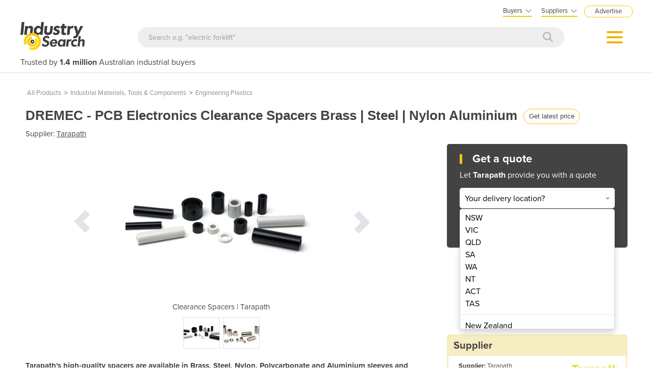

--- FILE ---
content_type: image/svg+xml
request_url: https://industracom-portals.azurewebsites.net/Images/trade-assurance-tick-v03.svg
body_size: 7044
content:
<?xml version="1.0" encoding="utf-8"?>
<!-- Generator: Adobe Illustrator 23.1.1, SVG Export Plug-In . SVG Version: 6.00 Build 0)  -->
<svg version="1.1" id="Layer_1" xmlns="http://www.w3.org/2000/svg" xmlns:xlink="http://www.w3.org/1999/xlink" x="0px" y="0px"
	 viewBox="0 0 150 41.8" style="enable-background:new 0 0 150 41.8;" xml:space="preserve">
<style type="text/css">
	.st0{fill:#434343;}
	.st1{fill:#39B54A;}
	.st2{fill:#E2E3E8;}
</style>
<path class="st0" d="M27.7,20.1c-0.4,0-0.7,0.2-0.9,0.5c-0.2,0.4-0.3,0.9-0.3,1.4c0,0.5,0.1,0.9,0.3,1.3c0.2,0.3,0.5,0.5,0.9,0.4
	c0.4,0,0.7-0.1,0.9-0.4c0.2-0.4,0.3-0.8,0.3-1.3v-0.2c0-0.5-0.1-1-0.3-1.4C28.4,20.2,28.1,20.1,27.7,20.1z M116.9,3.6
	c-4.3,0-8.4,1.5-11.7,4.2H1.8C1,7.8,0.4,8.5,0.4,9.3v25.1c0,0.8,0.7,1.5,1.5,1.5c0,0,0,0,0,0h102.8c7.6,6.8,19.3,6.1,26-1.5
	c6.8-7.6,6.1-19.3-1.5-26C125.8,5.3,121.4,3.6,116.9,3.6z M13.1,18.4H11V25H9.3v-6.5H7.1V17h6V18.4z M17.8,20.4
	c-0.2,0-0.3-0.1-0.5-0.1c-0.4,0-0.9,0.1-1.2,0.4c-0.3,0.3-0.5,0.7-0.4,1.1V25h-1.7v-6.1h1.3l0.2,1h0.1c0.2-0.3,0.4-0.6,0.8-0.8
	c0.3-0.2,0.7-0.3,1.1-0.3c0.2,0,0.4,0,0.6,0L17.8,20.4z M23.8,25h-1.2l-0.3-0.8c-0.2,0.3-0.5,0.6-0.9,0.7c-0.4,0.2-0.8,0.2-1.2,0.2
	c-0.5,0-1-0.2-1.4-0.5c-0.4-0.4-0.5-0.9-0.5-1.4c-0.1-0.6,0.2-1.1,0.7-1.5c0.6-0.4,1.3-0.5,2-0.5h1.1v-0.3c0.1-0.5-0.3-0.9-0.7-0.9
	c-0.1,0-0.1,0-0.2,0c-0.6,0-1.2,0.1-1.7,0.4l-0.5-1.1c0.7-0.4,1.5-0.6,2.3-0.5c0.7,0,1.3,0.1,1.9,0.5c0.5,0.4,0.7,1,0.7,1.6L23.8,25
	z M30.5,25h-1.3l-0.3-0.8h-0.1c-0.4,0.6-1,1-1.7,0.9c-0.7,0-1.3-0.3-1.7-0.8c-0.4-0.7-0.7-1.5-0.6-2.3c0-0.8,0.2-1.7,0.7-2.4
	c0.4-0.5,1-0.9,1.7-0.8c0.7,0,1.4,0.3,1.8,0.9H29c-0.1-0.4-0.1-0.8-0.1-1.2v-2h1.7L30.5,25z M37.2,22.3h-3.9c0,0.4,0.1,0.8,0.4,1.1
	c0.3,0.3,0.7,0.4,1.1,0.4c0.3,0,0.7,0,1-0.1c0.4-0.1,0.7-0.2,1-0.4v1.3c-0.3,0.1-0.6,0.3-0.9,0.3c-0.4,0.1-0.8,0.1-1.2,0.1
	c-0.8,0-1.7-0.2-2.3-0.8c-0.6-0.6-0.9-1.5-0.8-2.3c-0.1-0.9,0.2-1.7,0.8-2.4c1.1-1.1,2.9-1.1,4.1-0.1c0.5,0.6,0.8,1.3,0.7,2
	L37.2,22.3z M45.9,25l-0.6-1.9h-2.9L41.9,25h-1.8l2.8-8h2.1l2.8,8H45.9z M51.9,24.6c-0.6,0.4-1.3,0.5-1.9,0.5c-0.4,0-0.8,0-1.1-0.1
	c-0.3-0.1-0.6-0.1-0.9-0.3v-1.4c0.3,0.1,0.7,0.3,1,0.4c0.3,0.1,0.7,0.1,1,0.1c0.6,0,0.9-0.2,0.9-0.5c0-0.1,0-0.2-0.1-0.3
	c-0.1-0.1-0.3-0.2-0.4-0.3c-0.2-0.1-0.5-0.2-0.8-0.4c-0.4-0.1-0.7-0.3-1-0.5c-0.2-0.2-0.4-0.4-0.5-0.6C48,21,48,20.7,48,20.5
	c0-0.5,0.2-1,0.6-1.3c0.5-0.3,1.2-0.5,1.8-0.4c0.7,0,1.5,0.2,2.1,0.5l-0.5,1.2c-0.3-0.1-0.6-0.2-0.9-0.3C50.9,20,50.7,20,50.4,20
	c-0.5,0-0.7,0.1-0.7,0.4c0,0.2,0.1,0.3,0.2,0.4c0.3,0.2,0.7,0.4,1,0.5c0.4,0.1,0.7,0.3,1.1,0.5c0.2,0.2,0.4,0.3,0.5,0.6
	c0.1,0.2,0.2,0.5,0.2,0.8C52.6,23.7,52.4,24.3,51.9,24.6z M57.2,24.6c-0.6,0.4-1.3,0.5-1.9,0.5c-0.4,0-0.8,0-1.1-0.1
	c-0.3-0.1-0.6-0.1-0.9-0.3v-1.3c0.3,0.1,0.7,0.3,1,0.4c0.3,0.1,0.7,0.1,1,0.1c0.6,0,0.9-0.2,0.9-0.5c0-0.1,0-0.2-0.1-0.3
	c-0.1-0.1-0.3-0.2-0.4-0.3c-0.2-0.1-0.5-0.2-0.8-0.4c-0.4-0.1-0.7-0.3-1-0.5c-0.2-0.2-0.4-0.3-0.5-0.6c-0.1-0.3-0.2-0.5-0.1-0.8
	c0-0.5,0.2-1,0.6-1.3c0.5-0.3,1.2-0.5,1.8-0.4c0.7,0,1.5,0.2,2.2,0.5l-0.5,1.2c-0.3-0.1-0.6-0.2-0.9-0.3C56.2,20,56,20,55.7,20
	c-0.5,0-0.7,0.1-0.7,0.4c0,0.2,0.1,0.3,0.2,0.4c0.3,0.2,0.7,0.4,1,0.5c0.4,0.1,0.7,0.3,1.1,0.5c0.2,0.2,0.4,0.3,0.5,0.6
	c0.1,0.2,0.2,0.5,0.2,0.8C57.9,23.7,57.7,24.3,57.2,24.6z M64.5,25h-1.3L63,24.2h-0.1c-0.2,0.3-0.4,0.5-0.8,0.7
	c-0.3,0.2-0.7,0.2-1.1,0.2c-0.6,0-1.2-0.2-1.6-0.6c-0.4-0.5-0.6-1-0.5-1.6v-4h1.7v3.6c0,0.3,0.1,0.7,0.2,1c0.2,0.2,0.5,0.4,0.7,0.3
	c0.4,0,0.8-0.1,1-0.5c0.2-0.5,0.3-1,0.3-1.5v-2.9h1.7L64.5,25z M69.8,20.4c-0.2,0-0.3-0.1-0.5-0.1c-0.5,0-0.9,0.1-1.2,0.4
	c-0.3,0.3-0.5,0.7-0.4,1.1V25h-1.7v-6.1h1.3l0.3,1h0.1c0.2-0.3,0.4-0.6,0.8-0.8c0.3-0.2,0.7-0.3,1-0.3c0.2,0,0.4,0,0.6,0L69.8,20.4z
	 M75.8,25h-1.2l-0.3-0.8h0c-0.2,0.3-0.5,0.6-0.9,0.7c-0.4,0.2-0.8,0.2-1.2,0.2c-0.5,0-1-0.2-1.4-0.5c-0.3-0.4-0.5-0.9-0.5-1.4
	c0-0.6,0.2-1.1,0.7-1.4c0.6-0.4,1.3-0.5,2-0.5h1.1V21c0.1-0.5-0.3-0.9-0.7-0.9c-0.1,0-0.1,0-0.2,0c-0.6,0-1.2,0.2-1.7,0.4l-0.5-1.1
	c0.7-0.4,1.5-0.6,2.3-0.5c0.7,0,1.3,0.1,1.9,0.5c0.5,0.4,0.7,1,0.7,1.6L75.8,25z M82.8,25h-1.7v-3.6c0-0.4-0.1-0.7-0.2-1
	c-0.2-0.2-0.5-0.4-0.8-0.3c-0.4,0-0.8,0.1-1,0.5c-0.2,0.5-0.3,1-0.3,1.5v2.9h-1.7v-6.1h1.3l0.2,0.8h0.1c0.2-0.3,0.5-0.5,0.8-0.7
	c0.3-0.2,0.7-0.2,1.1-0.2c0.6,0,1.2,0.2,1.6,0.6c0.4,0.5,0.6,1.1,0.5,1.7L82.8,25z M86.9,23.7c0.3,0,0.6,0,0.9-0.1
	c0.3-0.1,0.6-0.2,0.8-0.4v1.4c-0.2,0.2-0.5,0.3-0.8,0.4c-0.3,0.1-0.7,0.1-1,0.1c-1.9,0-2.8-1-2.8-3.1c-0.1-0.9,0.2-1.7,0.8-2.4
	c0.6-0.6,1.4-0.9,2.2-0.8c0.6,0,1.3,0.1,1.9,0.4l-0.5,1.3c-0.3-0.1-0.5-0.2-0.7-0.3c-0.2-0.1-0.4-0.1-0.7-0.1
	c-0.9,0-1.3,0.6-1.3,1.9S86,23.7,86.9,23.7L86.9,23.7z M95,22.3H91c0,0.4,0.1,0.8,0.4,1.1c0.3,0.3,0.7,0.4,1.1,0.4
	c0.4,0,0.7,0,1-0.1c0.4-0.1,0.7-0.2,1-0.4v1.3c-0.3,0.1-0.6,0.3-0.9,0.3c-0.4,0.1-0.8,0.1-1.2,0.1c-0.8,0-1.7-0.2-2.3-0.8
	c-0.6-0.6-0.9-1.5-0.8-2.3c-0.1-0.9,0.2-1.7,0.8-2.4c1.2-1.1,2.9-1.1,4.1-0.1c0.5,0.6,0.8,1.3,0.7,2L95,22.3z M128.9,34.1
	c-3.2,3.2-7.5,5-12,5c-0.5,0-1.1,0-1.6-0.1l-0.5-0.1l-0.9-0.1c-0.2,0-0.4-0.1-0.7-0.1l-0.8-0.2c-0.2-0.1-0.5-0.1-0.7-0.2
	c-0.2-0.1-0.3-0.1-0.4-0.1c-0.7-0.2-1.3-0.5-1.9-0.8l-0.1-0.1c-0.3-0.2-0.7-0.4-1-0.6l-0.2-0.1c-1.1-0.7-2.2-1.5-3.1-2.4
	c-6.6-6.6-6.7-17.3-0.1-23.9c1.4-1.4,2.9-2.5,4.7-3.3c0.1-0.1,0.3-0.1,0.4-0.2c0.1-0.1,0.5-0.2,0.8-0.3l0.6-0.2l0.7-0.2
	c0.4-0.1,0.9-0.2,1.3-0.3l0.5-0.1c0.4-0.1,0.7-0.1,1.1-0.2l0.5-0.1c0.5,0,1-0.1,1.5-0.1c9.4,0,17,7.6,17,17
	C133.9,26.6,132.1,30.9,128.9,34.1L128.9,34.1z M20.4,22.4c-0.2,0.2-0.4,0.4-0.4,0.7c0,0.5,0.3,0.7,0.8,0.7c0.3,0,0.7-0.1,0.9-0.3
	c0.2-0.2,0.4-0.6,0.3-0.9v-0.5h-0.6C21.1,22.1,20.7,22.2,20.4,22.4z M72.4,22.4c-0.2,0.2-0.4,0.5-0.3,0.8c0,0.5,0.3,0.7,0.8,0.7
	c0.3,0,0.7-0.1,0.9-0.3c0.2-0.2,0.4-0.6,0.4-0.9v-0.5h-0.6C73.1,22.2,72.7,22.2,72.4,22.4z M92.2,19.9c-0.3,0-0.6,0.1-0.8,0.3
	c-0.2,0.3-0.3,0.6-0.3,0.9h2.3c0-0.3-0.1-0.7-0.3-0.9C92.9,20,92.6,19.9,92.2,19.9z M43.9,18.2c-0.1,0.5-0.5,1.6-1,3.5h2.1
	c-0.5-1.7-0.8-2.7-0.9-2.9S43.9,18.3,43.9,18.2z M34.5,19.9c-0.3,0-0.6,0.1-0.8,0.3c-0.2,0.3-0.3,0.6-0.3,0.9h2.3
	c0-0.3-0.1-0.7-0.3-0.9C35.1,20,34.8,19.9,34.5,19.9z"/>
<path class="st1" d="M109.2,15c1.9,1.4,3.6,3,5.2,4.8c0.8,0.8,1.5,1.7,2.3,2.5l1.1,1.3c0.4,0.4,0.7,0.9,1.1,1.4l-5.8,0.7
	c0.1-0.2,0.2-0.4,0.3-0.6l0.3-0.5c0.2-0.3,0.4-0.7,0.6-0.9c0.4-0.6,0.9-1.2,1.3-1.9c0.9-1.2,1.8-2.4,2.8-3.5
	c1.9-2.3,3.9-4.4,6.1-6.4c2.2-2,4.4-3.8,6.8-5.5c2.4-1.7,4.9-3.1,7.4-4.5L140,4c-2.3,1.6-4.5,3.3-6.5,5.2c-2,1.9-3.9,3.8-5.7,6
	c-1.7,2.1-3.4,4.3-4.8,6.6c-0.7,1.1-1.4,2.3-2,3.5c-0.3,0.6-0.6,1.2-0.9,1.8c-0.1,0.3-0.3,0.6-0.4,0.9l-0.2,0.4l-0.2,0.4l-1.7,5.2
	l-4.1-4.5c-0.3-0.3-0.7-0.7-1-1.1c-0.4-0.4-0.7-0.7-1.1-1.1c-0.7-0.7-1.5-1.4-2.2-2.1c-1.4-1.3-2.9-2.5-4.5-3.6L109.2,15z"/>
<circle class="st0" cx="145.5" cy="7.9" r="3.9"/>
<path class="st2" d="M144.5,2.7c-2.8,0-5,2.2-5,5c0,2.8,2.2,5,5,5s5-2.2,5-5C149.5,4.9,147.3,2.7,144.5,2.7z M144.5,4.9
	c0.5,0,0.8,0.4,0.8,0.8s-0.4,0.8-0.8,0.8s-0.8-0.4-0.8-0.8S144,4.9,144.5,4.9z M145.6,10c0,0.1-0.1,0.2-0.2,0.2h-1.8
	c-0.1,0-0.2-0.1-0.2-0.2V9.5c0-0.1,0.1-0.2,0.2-0.2h0.2V8h-0.2c-0.1,0-0.2-0.1-0.2-0.2V7.3c0-0.1,0.1-0.2,0.2-0.2h1.3
	c0.1,0,0.2,0.1,0.2,0.2v2h0.2c0.1,0,0.2,0.1,0.2,0.2V10z"/>
</svg>
